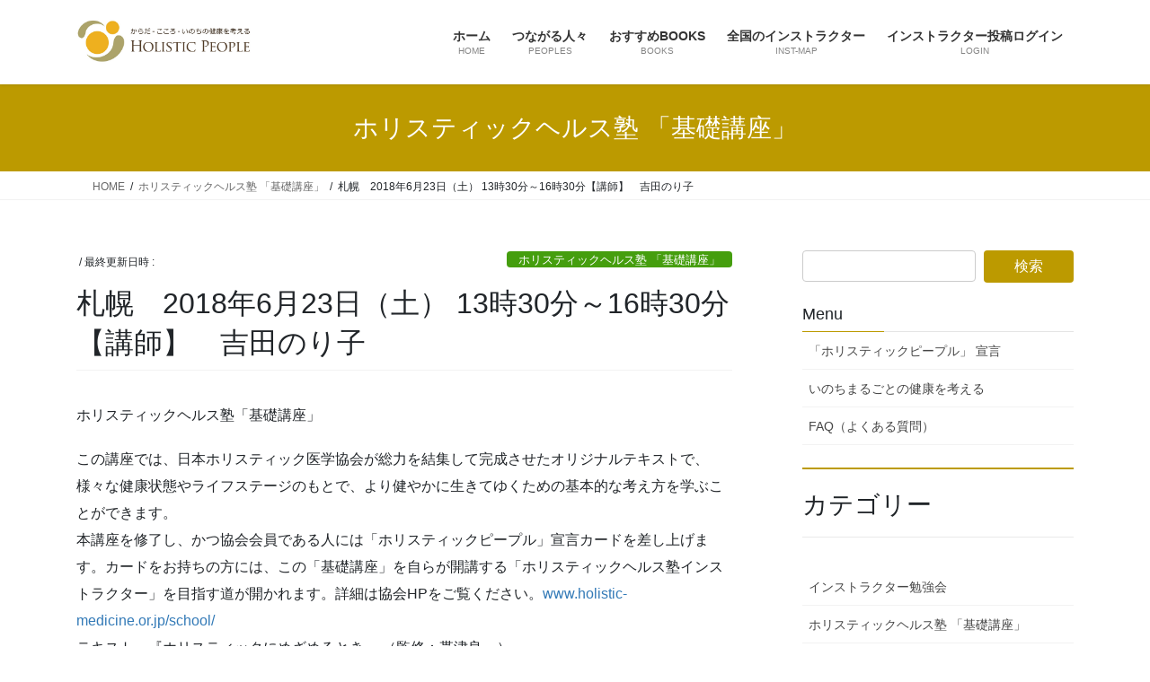

--- FILE ---
content_type: text/html; charset=UTF-8
request_url: https://holisticpeople.jp/%E6%9C%AD%E5%B9%8C%E3%80%802018%E5%B9%B46%E6%9C%8823%E6%97%A5%EF%BC%88%E5%9C%9F%EF%BC%89%E3%80%90%E8%AC%9B%E5%B8%AB%E3%80%91%E3%80%80%E5%90%89%E7%94%B0%E3%81%AE%E3%82%8A%E5%AD%90-13%E6%99%8230/
body_size: 60853
content:
<!DOCTYPE html>
<html lang="ja">
<head>
<meta charset="utf-8">
<meta http-equiv="X-UA-Compatible" content="IE=edge">
<meta name="viewport" content="width=device-width, initial-scale=1">
<!-- Google tag (gtag.js) --><script async src="https://www.googletagmanager.com/gtag/js?id=UA-49863653-2"></script><script>window.dataLayer = window.dataLayer || [];function gtag(){dataLayer.push(arguments);}gtag('js', new Date());gtag('config', 'UA-49863653-2');</script>
<title>札幌　2018年6月23日（土） 13時30分～16時30分【講師】　吉田のり子 | ホリスティックピープル</title>
<meta name='robots' content='max-image-preview:large' />
	<style>img:is([sizes="auto" i], [sizes^="auto," i]) { contain-intrinsic-size: 3000px 1500px }</style>
	<link rel="alternate" type="application/rss+xml" title="ホリスティックピープル &raquo; フィード" href="https://holisticpeople.jp/feed/" />
<link rel="alternate" type="application/rss+xml" title="ホリスティックピープル &raquo; コメントフィード" href="https://holisticpeople.jp/comments/feed/" />
<meta name="description" content="ホリスティックヘルス塾「基礎講座」この講座では、日本ホリスティック医学協会が総力を結集して完成させたオリジナルテキストで、様々な健康状態やライフステージのもとで、より健やかに生きてゆくための基本的な考え方を学ぶことができます。本講座を修了し、かつ協会会員である人には「ホリスティックピープル」宣言カードを差し上げます。カードをお持ちの方には、この「基礎講座」を自らが開講する「ホリスティックヘルス塾インストラクター」を目指す道が開かれます。詳細は協会HPをご覧ください" /><script type="text/javascript">
/* <![CDATA[ */
window._wpemojiSettings = {"baseUrl":"https:\/\/s.w.org\/images\/core\/emoji\/16.0.1\/72x72\/","ext":".png","svgUrl":"https:\/\/s.w.org\/images\/core\/emoji\/16.0.1\/svg\/","svgExt":".svg","source":{"concatemoji":"https:\/\/holisticpeople.jp\/wp-includes\/js\/wp-emoji-release.min.js?ver=fd05d965ed88c3bff45531fb9609933e"}};
/*! This file is auto-generated */
!function(s,n){var o,i,e;function c(e){try{var t={supportTests:e,timestamp:(new Date).valueOf()};sessionStorage.setItem(o,JSON.stringify(t))}catch(e){}}function p(e,t,n){e.clearRect(0,0,e.canvas.width,e.canvas.height),e.fillText(t,0,0);var t=new Uint32Array(e.getImageData(0,0,e.canvas.width,e.canvas.height).data),a=(e.clearRect(0,0,e.canvas.width,e.canvas.height),e.fillText(n,0,0),new Uint32Array(e.getImageData(0,0,e.canvas.width,e.canvas.height).data));return t.every(function(e,t){return e===a[t]})}function u(e,t){e.clearRect(0,0,e.canvas.width,e.canvas.height),e.fillText(t,0,0);for(var n=e.getImageData(16,16,1,1),a=0;a<n.data.length;a++)if(0!==n.data[a])return!1;return!0}function f(e,t,n,a){switch(t){case"flag":return n(e,"\ud83c\udff3\ufe0f\u200d\u26a7\ufe0f","\ud83c\udff3\ufe0f\u200b\u26a7\ufe0f")?!1:!n(e,"\ud83c\udde8\ud83c\uddf6","\ud83c\udde8\u200b\ud83c\uddf6")&&!n(e,"\ud83c\udff4\udb40\udc67\udb40\udc62\udb40\udc65\udb40\udc6e\udb40\udc67\udb40\udc7f","\ud83c\udff4\u200b\udb40\udc67\u200b\udb40\udc62\u200b\udb40\udc65\u200b\udb40\udc6e\u200b\udb40\udc67\u200b\udb40\udc7f");case"emoji":return!a(e,"\ud83e\udedf")}return!1}function g(e,t,n,a){var r="undefined"!=typeof WorkerGlobalScope&&self instanceof WorkerGlobalScope?new OffscreenCanvas(300,150):s.createElement("canvas"),o=r.getContext("2d",{willReadFrequently:!0}),i=(o.textBaseline="top",o.font="600 32px Arial",{});return e.forEach(function(e){i[e]=t(o,e,n,a)}),i}function t(e){var t=s.createElement("script");t.src=e,t.defer=!0,s.head.appendChild(t)}"undefined"!=typeof Promise&&(o="wpEmojiSettingsSupports",i=["flag","emoji"],n.supports={everything:!0,everythingExceptFlag:!0},e=new Promise(function(e){s.addEventListener("DOMContentLoaded",e,{once:!0})}),new Promise(function(t){var n=function(){try{var e=JSON.parse(sessionStorage.getItem(o));if("object"==typeof e&&"number"==typeof e.timestamp&&(new Date).valueOf()<e.timestamp+604800&&"object"==typeof e.supportTests)return e.supportTests}catch(e){}return null}();if(!n){if("undefined"!=typeof Worker&&"undefined"!=typeof OffscreenCanvas&&"undefined"!=typeof URL&&URL.createObjectURL&&"undefined"!=typeof Blob)try{var e="postMessage("+g.toString()+"("+[JSON.stringify(i),f.toString(),p.toString(),u.toString()].join(",")+"));",a=new Blob([e],{type:"text/javascript"}),r=new Worker(URL.createObjectURL(a),{name:"wpTestEmojiSupports"});return void(r.onmessage=function(e){c(n=e.data),r.terminate(),t(n)})}catch(e){}c(n=g(i,f,p,u))}t(n)}).then(function(e){for(var t in e)n.supports[t]=e[t],n.supports.everything=n.supports.everything&&n.supports[t],"flag"!==t&&(n.supports.everythingExceptFlag=n.supports.everythingExceptFlag&&n.supports[t]);n.supports.everythingExceptFlag=n.supports.everythingExceptFlag&&!n.supports.flag,n.DOMReady=!1,n.readyCallback=function(){n.DOMReady=!0}}).then(function(){return e}).then(function(){var e;n.supports.everything||(n.readyCallback(),(e=n.source||{}).concatemoji?t(e.concatemoji):e.wpemoji&&e.twemoji&&(t(e.twemoji),t(e.wpemoji)))}))}((window,document),window._wpemojiSettings);
/* ]]> */
</script>
<link rel='stylesheet' id='vkExUnit_common_style-css' href='https://holisticpeople.jp/wp-content/plugins/vk-all-in-one-expansion-unit/assets/css/vkExUnit_style.css?ver=9.113.0.1' type='text/css' media='all' />
<style id='vkExUnit_common_style-inline-css' type='text/css'>
:root {--ver_page_top_button_url:url(https://holisticpeople.jp/wp-content/plugins/vk-all-in-one-expansion-unit/assets/images/to-top-btn-icon.svg);}@font-face {font-weight: normal;font-style: normal;font-family: "vk_sns";src: url("https://holisticpeople.jp/wp-content/plugins/vk-all-in-one-expansion-unit/inc/sns/icons/fonts/vk_sns.eot?-bq20cj");src: url("https://holisticpeople.jp/wp-content/plugins/vk-all-in-one-expansion-unit/inc/sns/icons/fonts/vk_sns.eot?#iefix-bq20cj") format("embedded-opentype"),url("https://holisticpeople.jp/wp-content/plugins/vk-all-in-one-expansion-unit/inc/sns/icons/fonts/vk_sns.woff?-bq20cj") format("woff"),url("https://holisticpeople.jp/wp-content/plugins/vk-all-in-one-expansion-unit/inc/sns/icons/fonts/vk_sns.ttf?-bq20cj") format("truetype"),url("https://holisticpeople.jp/wp-content/plugins/vk-all-in-one-expansion-unit/inc/sns/icons/fonts/vk_sns.svg?-bq20cj#vk_sns") format("svg");}
.veu_promotion-alert__content--text {border: 1px solid rgba(0,0,0,0.125);padding: 0.5em 1em;border-radius: var(--vk-size-radius);margin-bottom: var(--vk-margin-block-bottom);font-size: 0.875rem;}/* Alert Content部分に段落タグを入れた場合に最後の段落の余白を0にする */.veu_promotion-alert__content--text p:last-of-type{margin-bottom:0;margin-top: 0;}
</style>
<style id='wp-emoji-styles-inline-css' type='text/css'>

	img.wp-smiley, img.emoji {
		display: inline !important;
		border: none !important;
		box-shadow: none !important;
		height: 1em !important;
		width: 1em !important;
		margin: 0 0.07em !important;
		vertical-align: -0.1em !important;
		background: none !important;
		padding: 0 !important;
	}
</style>
<link rel='stylesheet' id='wp-block-library-css' href='https://holisticpeople.jp/wp-includes/css/dist/block-library/style.min.css?ver=fd05d965ed88c3bff45531fb9609933e' type='text/css' media='all' />
<style id='wp-block-library-inline-css' type='text/css'>
.vk-cols--reverse{flex-direction:row-reverse}.vk-cols--hasbtn{margin-bottom:0}.vk-cols--hasbtn>.row>.vk_gridColumn_item,.vk-cols--hasbtn>.wp-block-column{position:relative;padding-bottom:3em}.vk-cols--hasbtn>.row>.vk_gridColumn_item>.wp-block-buttons,.vk-cols--hasbtn>.row>.vk_gridColumn_item>.vk_button,.vk-cols--hasbtn>.wp-block-column>.wp-block-buttons,.vk-cols--hasbtn>.wp-block-column>.vk_button{position:absolute;bottom:0;width:100%}.vk-cols--fit.wp-block-columns{gap:0}.vk-cols--fit.wp-block-columns,.vk-cols--fit.wp-block-columns:not(.is-not-stacked-on-mobile){margin-top:0;margin-bottom:0;justify-content:space-between}.vk-cols--fit.wp-block-columns>.wp-block-column *:last-child,.vk-cols--fit.wp-block-columns:not(.is-not-stacked-on-mobile)>.wp-block-column *:last-child{margin-bottom:0}.vk-cols--fit.wp-block-columns>.wp-block-column>.wp-block-cover,.vk-cols--fit.wp-block-columns:not(.is-not-stacked-on-mobile)>.wp-block-column>.wp-block-cover{margin-top:0}.vk-cols--fit.wp-block-columns.has-background,.vk-cols--fit.wp-block-columns:not(.is-not-stacked-on-mobile).has-background{padding:0}@media(max-width: 599px){.vk-cols--fit.wp-block-columns:not(.has-background)>.wp-block-column:not(.has-background),.vk-cols--fit.wp-block-columns:not(.is-not-stacked-on-mobile):not(.has-background)>.wp-block-column:not(.has-background){padding-left:0 !important;padding-right:0 !important}}@media(min-width: 782px){.vk-cols--fit.wp-block-columns .block-editor-block-list__block.wp-block-column:not(:first-child),.vk-cols--fit.wp-block-columns>.wp-block-column:not(:first-child),.vk-cols--fit.wp-block-columns:not(.is-not-stacked-on-mobile) .block-editor-block-list__block.wp-block-column:not(:first-child),.vk-cols--fit.wp-block-columns:not(.is-not-stacked-on-mobile)>.wp-block-column:not(:first-child){margin-left:0}}@media(min-width: 600px)and (max-width: 781px){.vk-cols--fit.wp-block-columns .wp-block-column:nth-child(2n),.vk-cols--fit.wp-block-columns:not(.is-not-stacked-on-mobile) .wp-block-column:nth-child(2n){margin-left:0}.vk-cols--fit.wp-block-columns .wp-block-column:not(:only-child),.vk-cols--fit.wp-block-columns:not(.is-not-stacked-on-mobile) .wp-block-column:not(:only-child){flex-basis:50% !important}}.vk-cols--fit--gap1.wp-block-columns{gap:1px}@media(min-width: 600px)and (max-width: 781px){.vk-cols--fit--gap1.wp-block-columns .wp-block-column:not(:only-child){flex-basis:calc(50% - 1px) !important}}.vk-cols--fit.vk-cols--grid>.block-editor-block-list__block,.vk-cols--fit.vk-cols--grid>.wp-block-column,.vk-cols--fit.vk-cols--grid:not(.is-not-stacked-on-mobile)>.block-editor-block-list__block,.vk-cols--fit.vk-cols--grid:not(.is-not-stacked-on-mobile)>.wp-block-column{flex-basis:50%;box-sizing:border-box}@media(max-width: 599px){.vk-cols--fit.vk-cols--grid.vk-cols--grid--alignfull>.wp-block-column:nth-child(2)>.wp-block-cover,.vk-cols--fit.vk-cols--grid.vk-cols--grid--alignfull>.wp-block-column:nth-child(2)>.vk_outer,.vk-cols--fit.vk-cols--grid:not(.is-not-stacked-on-mobile).vk-cols--grid--alignfull>.wp-block-column:nth-child(2)>.wp-block-cover,.vk-cols--fit.vk-cols--grid:not(.is-not-stacked-on-mobile).vk-cols--grid--alignfull>.wp-block-column:nth-child(2)>.vk_outer{width:100vw;margin-right:calc((100% - 100vw)/2);margin-left:calc((100% - 100vw)/2)}}@media(min-width: 600px){.vk-cols--fit.vk-cols--grid.vk-cols--grid--alignfull>.wp-block-column:nth-child(2)>.wp-block-cover,.vk-cols--fit.vk-cols--grid.vk-cols--grid--alignfull>.wp-block-column:nth-child(2)>.vk_outer,.vk-cols--fit.vk-cols--grid:not(.is-not-stacked-on-mobile).vk-cols--grid--alignfull>.wp-block-column:nth-child(2)>.wp-block-cover,.vk-cols--fit.vk-cols--grid:not(.is-not-stacked-on-mobile).vk-cols--grid--alignfull>.wp-block-column:nth-child(2)>.vk_outer{margin-right:calc(100% - 50vw);width:50vw}}@media(min-width: 600px){.vk-cols--fit.vk-cols--grid.vk-cols--grid--alignfull.vk-cols--reverse>.wp-block-column,.vk-cols--fit.vk-cols--grid:not(.is-not-stacked-on-mobile).vk-cols--grid--alignfull.vk-cols--reverse>.wp-block-column{margin-left:0;margin-right:0}.vk-cols--fit.vk-cols--grid.vk-cols--grid--alignfull.vk-cols--reverse>.wp-block-column:nth-child(2)>.wp-block-cover,.vk-cols--fit.vk-cols--grid.vk-cols--grid--alignfull.vk-cols--reverse>.wp-block-column:nth-child(2)>.vk_outer,.vk-cols--fit.vk-cols--grid:not(.is-not-stacked-on-mobile).vk-cols--grid--alignfull.vk-cols--reverse>.wp-block-column:nth-child(2)>.wp-block-cover,.vk-cols--fit.vk-cols--grid:not(.is-not-stacked-on-mobile).vk-cols--grid--alignfull.vk-cols--reverse>.wp-block-column:nth-child(2)>.vk_outer{margin-left:calc(100% - 50vw)}}.vk-cols--menu h2,.vk-cols--menu h3,.vk-cols--menu h4,.vk-cols--menu h5{margin-bottom:.2em;text-shadow:#000 0 0 10px}.vk-cols--menu h2:first-child,.vk-cols--menu h3:first-child,.vk-cols--menu h4:first-child,.vk-cols--menu h5:first-child{margin-top:0}.vk-cols--menu p{margin-bottom:1rem;text-shadow:#000 0 0 10px}.vk-cols--menu .wp-block-cover__inner-container:last-child{margin-bottom:0}.vk-cols--fitbnrs .wp-block-column .wp-block-cover:hover img{filter:unset}.vk-cols--fitbnrs .wp-block-column .wp-block-cover:hover{background-color:unset}.vk-cols--fitbnrs .wp-block-column .wp-block-cover:hover .wp-block-cover__image-background{filter:unset !important}.vk-cols--fitbnrs .wp-block-cover .wp-block-cover__inner-container{position:absolute;height:100%;width:100%}.vk-cols--fitbnrs .vk_button{height:100%;margin:0}.vk-cols--fitbnrs .vk_button .vk_button_btn,.vk-cols--fitbnrs .vk_button .btn{height:100%;width:100%;border:none;box-shadow:none;background-color:unset !important;transition:unset}.vk-cols--fitbnrs .vk_button .vk_button_btn:hover,.vk-cols--fitbnrs .vk_button .btn:hover{transition:unset}.vk-cols--fitbnrs .vk_button .vk_button_btn:after,.vk-cols--fitbnrs .vk_button .btn:after{border:none}.vk-cols--fitbnrs .vk_button .vk_button_link_txt{width:100%;position:absolute;top:50%;left:50%;transform:translateY(-50%) translateX(-50%);font-size:2rem;text-shadow:#000 0 0 10px}.vk-cols--fitbnrs .vk_button .vk_button_link_subCaption{width:100%;position:absolute;top:calc(50% + 2.2em);left:50%;transform:translateY(-50%) translateX(-50%);text-shadow:#000 0 0 10px}@media(min-width: 992px){.vk-cols--media.wp-block-columns{gap:3rem}}.vk-fit-map figure{margin-bottom:0}.vk-fit-map iframe{position:relative;margin-bottom:0;display:block;max-height:400px;width:100vw}.vk-fit-map:is(.alignfull,.alignwide) div{max-width:100%}.vk-table--th--width25 :where(tr>*:first-child){width:25%}.vk-table--th--width30 :where(tr>*:first-child){width:30%}.vk-table--th--width35 :where(tr>*:first-child){width:35%}.vk-table--th--width40 :where(tr>*:first-child){width:40%}.vk-table--th--bg-bright :where(tr>*:first-child){background-color:var(--wp--preset--color--bg-secondary, rgba(0, 0, 0, 0.05))}@media(max-width: 599px){.vk-table--mobile-block :is(th,td){width:100%;display:block}.vk-table--mobile-block.wp-block-table table :is(th,td){border-top:none}}.vk-table--width--th25 :where(tr>*:first-child){width:25%}.vk-table--width--th30 :where(tr>*:first-child){width:30%}.vk-table--width--th35 :where(tr>*:first-child){width:35%}.vk-table--width--th40 :where(tr>*:first-child){width:40%}.no-margin{margin:0}@media(max-width: 599px){.wp-block-image.vk-aligncenter--mobile>.alignright{float:none;margin-left:auto;margin-right:auto}.vk-no-padding-horizontal--mobile{padding-left:0 !important;padding-right:0 !important}}
/* VK Color Palettes */
</style>
<style id='classic-theme-styles-inline-css' type='text/css'>
/*! This file is auto-generated */
.wp-block-button__link{color:#fff;background-color:#32373c;border-radius:9999px;box-shadow:none;text-decoration:none;padding:calc(.667em + 2px) calc(1.333em + 2px);font-size:1.125em}.wp-block-file__button{background:#32373c;color:#fff;text-decoration:none}
</style>
<link rel='stylesheet' id='gutenberg-pdfjs-style-css' href='https://holisticpeople.jp/wp-content/plugins/pdfjs-viewer-shortcode/inc/../blocks/build/style-index.css?ver=1767572236' type='text/css' media='all' />
<style id='global-styles-inline-css' type='text/css'>
:root{--wp--preset--aspect-ratio--square: 1;--wp--preset--aspect-ratio--4-3: 4/3;--wp--preset--aspect-ratio--3-4: 3/4;--wp--preset--aspect-ratio--3-2: 3/2;--wp--preset--aspect-ratio--2-3: 2/3;--wp--preset--aspect-ratio--16-9: 16/9;--wp--preset--aspect-ratio--9-16: 9/16;--wp--preset--color--black: #000000;--wp--preset--color--cyan-bluish-gray: #abb8c3;--wp--preset--color--white: #ffffff;--wp--preset--color--pale-pink: #f78da7;--wp--preset--color--vivid-red: #cf2e2e;--wp--preset--color--luminous-vivid-orange: #ff6900;--wp--preset--color--luminous-vivid-amber: #fcb900;--wp--preset--color--light-green-cyan: #7bdcb5;--wp--preset--color--vivid-green-cyan: #00d084;--wp--preset--color--pale-cyan-blue: #8ed1fc;--wp--preset--color--vivid-cyan-blue: #0693e3;--wp--preset--color--vivid-purple: #9b51e0;--wp--preset--gradient--vivid-cyan-blue-to-vivid-purple: linear-gradient(135deg,rgba(6,147,227,1) 0%,rgb(155,81,224) 100%);--wp--preset--gradient--light-green-cyan-to-vivid-green-cyan: linear-gradient(135deg,rgb(122,220,180) 0%,rgb(0,208,130) 100%);--wp--preset--gradient--luminous-vivid-amber-to-luminous-vivid-orange: linear-gradient(135deg,rgba(252,185,0,1) 0%,rgba(255,105,0,1) 100%);--wp--preset--gradient--luminous-vivid-orange-to-vivid-red: linear-gradient(135deg,rgba(255,105,0,1) 0%,rgb(207,46,46) 100%);--wp--preset--gradient--very-light-gray-to-cyan-bluish-gray: linear-gradient(135deg,rgb(238,238,238) 0%,rgb(169,184,195) 100%);--wp--preset--gradient--cool-to-warm-spectrum: linear-gradient(135deg,rgb(74,234,220) 0%,rgb(151,120,209) 20%,rgb(207,42,186) 40%,rgb(238,44,130) 60%,rgb(251,105,98) 80%,rgb(254,248,76) 100%);--wp--preset--gradient--blush-light-purple: linear-gradient(135deg,rgb(255,206,236) 0%,rgb(152,150,240) 100%);--wp--preset--gradient--blush-bordeaux: linear-gradient(135deg,rgb(254,205,165) 0%,rgb(254,45,45) 50%,rgb(107,0,62) 100%);--wp--preset--gradient--luminous-dusk: linear-gradient(135deg,rgb(255,203,112) 0%,rgb(199,81,192) 50%,rgb(65,88,208) 100%);--wp--preset--gradient--pale-ocean: linear-gradient(135deg,rgb(255,245,203) 0%,rgb(182,227,212) 50%,rgb(51,167,181) 100%);--wp--preset--gradient--electric-grass: linear-gradient(135deg,rgb(202,248,128) 0%,rgb(113,206,126) 100%);--wp--preset--gradient--midnight: linear-gradient(135deg,rgb(2,3,129) 0%,rgb(40,116,252) 100%);--wp--preset--font-size--small: 13px;--wp--preset--font-size--medium: 20px;--wp--preset--font-size--large: 36px;--wp--preset--font-size--x-large: 42px;--wp--preset--spacing--20: 0.44rem;--wp--preset--spacing--30: 0.67rem;--wp--preset--spacing--40: 1rem;--wp--preset--spacing--50: 1.5rem;--wp--preset--spacing--60: 2.25rem;--wp--preset--spacing--70: 3.38rem;--wp--preset--spacing--80: 5.06rem;--wp--preset--shadow--natural: 6px 6px 9px rgba(0, 0, 0, 0.2);--wp--preset--shadow--deep: 12px 12px 50px rgba(0, 0, 0, 0.4);--wp--preset--shadow--sharp: 6px 6px 0px rgba(0, 0, 0, 0.2);--wp--preset--shadow--outlined: 6px 6px 0px -3px rgba(255, 255, 255, 1), 6px 6px rgba(0, 0, 0, 1);--wp--preset--shadow--crisp: 6px 6px 0px rgba(0, 0, 0, 1);}:where(.is-layout-flex){gap: 0.5em;}:where(.is-layout-grid){gap: 0.5em;}body .is-layout-flex{display: flex;}.is-layout-flex{flex-wrap: wrap;align-items: center;}.is-layout-flex > :is(*, div){margin: 0;}body .is-layout-grid{display: grid;}.is-layout-grid > :is(*, div){margin: 0;}:where(.wp-block-columns.is-layout-flex){gap: 2em;}:where(.wp-block-columns.is-layout-grid){gap: 2em;}:where(.wp-block-post-template.is-layout-flex){gap: 1.25em;}:where(.wp-block-post-template.is-layout-grid){gap: 1.25em;}.has-black-color{color: var(--wp--preset--color--black) !important;}.has-cyan-bluish-gray-color{color: var(--wp--preset--color--cyan-bluish-gray) !important;}.has-white-color{color: var(--wp--preset--color--white) !important;}.has-pale-pink-color{color: var(--wp--preset--color--pale-pink) !important;}.has-vivid-red-color{color: var(--wp--preset--color--vivid-red) !important;}.has-luminous-vivid-orange-color{color: var(--wp--preset--color--luminous-vivid-orange) !important;}.has-luminous-vivid-amber-color{color: var(--wp--preset--color--luminous-vivid-amber) !important;}.has-light-green-cyan-color{color: var(--wp--preset--color--light-green-cyan) !important;}.has-vivid-green-cyan-color{color: var(--wp--preset--color--vivid-green-cyan) !important;}.has-pale-cyan-blue-color{color: var(--wp--preset--color--pale-cyan-blue) !important;}.has-vivid-cyan-blue-color{color: var(--wp--preset--color--vivid-cyan-blue) !important;}.has-vivid-purple-color{color: var(--wp--preset--color--vivid-purple) !important;}.has-black-background-color{background-color: var(--wp--preset--color--black) !important;}.has-cyan-bluish-gray-background-color{background-color: var(--wp--preset--color--cyan-bluish-gray) !important;}.has-white-background-color{background-color: var(--wp--preset--color--white) !important;}.has-pale-pink-background-color{background-color: var(--wp--preset--color--pale-pink) !important;}.has-vivid-red-background-color{background-color: var(--wp--preset--color--vivid-red) !important;}.has-luminous-vivid-orange-background-color{background-color: var(--wp--preset--color--luminous-vivid-orange) !important;}.has-luminous-vivid-amber-background-color{background-color: var(--wp--preset--color--luminous-vivid-amber) !important;}.has-light-green-cyan-background-color{background-color: var(--wp--preset--color--light-green-cyan) !important;}.has-vivid-green-cyan-background-color{background-color: var(--wp--preset--color--vivid-green-cyan) !important;}.has-pale-cyan-blue-background-color{background-color: var(--wp--preset--color--pale-cyan-blue) !important;}.has-vivid-cyan-blue-background-color{background-color: var(--wp--preset--color--vivid-cyan-blue) !important;}.has-vivid-purple-background-color{background-color: var(--wp--preset--color--vivid-purple) !important;}.has-black-border-color{border-color: var(--wp--preset--color--black) !important;}.has-cyan-bluish-gray-border-color{border-color: var(--wp--preset--color--cyan-bluish-gray) !important;}.has-white-border-color{border-color: var(--wp--preset--color--white) !important;}.has-pale-pink-border-color{border-color: var(--wp--preset--color--pale-pink) !important;}.has-vivid-red-border-color{border-color: var(--wp--preset--color--vivid-red) !important;}.has-luminous-vivid-orange-border-color{border-color: var(--wp--preset--color--luminous-vivid-orange) !important;}.has-luminous-vivid-amber-border-color{border-color: var(--wp--preset--color--luminous-vivid-amber) !important;}.has-light-green-cyan-border-color{border-color: var(--wp--preset--color--light-green-cyan) !important;}.has-vivid-green-cyan-border-color{border-color: var(--wp--preset--color--vivid-green-cyan) !important;}.has-pale-cyan-blue-border-color{border-color: var(--wp--preset--color--pale-cyan-blue) !important;}.has-vivid-cyan-blue-border-color{border-color: var(--wp--preset--color--vivid-cyan-blue) !important;}.has-vivid-purple-border-color{border-color: var(--wp--preset--color--vivid-purple) !important;}.has-vivid-cyan-blue-to-vivid-purple-gradient-background{background: var(--wp--preset--gradient--vivid-cyan-blue-to-vivid-purple) !important;}.has-light-green-cyan-to-vivid-green-cyan-gradient-background{background: var(--wp--preset--gradient--light-green-cyan-to-vivid-green-cyan) !important;}.has-luminous-vivid-amber-to-luminous-vivid-orange-gradient-background{background: var(--wp--preset--gradient--luminous-vivid-amber-to-luminous-vivid-orange) !important;}.has-luminous-vivid-orange-to-vivid-red-gradient-background{background: var(--wp--preset--gradient--luminous-vivid-orange-to-vivid-red) !important;}.has-very-light-gray-to-cyan-bluish-gray-gradient-background{background: var(--wp--preset--gradient--very-light-gray-to-cyan-bluish-gray) !important;}.has-cool-to-warm-spectrum-gradient-background{background: var(--wp--preset--gradient--cool-to-warm-spectrum) !important;}.has-blush-light-purple-gradient-background{background: var(--wp--preset--gradient--blush-light-purple) !important;}.has-blush-bordeaux-gradient-background{background: var(--wp--preset--gradient--blush-bordeaux) !important;}.has-luminous-dusk-gradient-background{background: var(--wp--preset--gradient--luminous-dusk) !important;}.has-pale-ocean-gradient-background{background: var(--wp--preset--gradient--pale-ocean) !important;}.has-electric-grass-gradient-background{background: var(--wp--preset--gradient--electric-grass) !important;}.has-midnight-gradient-background{background: var(--wp--preset--gradient--midnight) !important;}.has-small-font-size{font-size: var(--wp--preset--font-size--small) !important;}.has-medium-font-size{font-size: var(--wp--preset--font-size--medium) !important;}.has-large-font-size{font-size: var(--wp--preset--font-size--large) !important;}.has-x-large-font-size{font-size: var(--wp--preset--font-size--x-large) !important;}
:where(.wp-block-post-template.is-layout-flex){gap: 1.25em;}:where(.wp-block-post-template.is-layout-grid){gap: 1.25em;}
:where(.wp-block-columns.is-layout-flex){gap: 2em;}:where(.wp-block-columns.is-layout-grid){gap: 2em;}
:root :where(.wp-block-pullquote){font-size: 1.5em;line-height: 1.6;}
</style>
<link rel='stylesheet' id='dashicons-css' href='https://holisticpeople.jp/wp-includes/css/dashicons.min.css?ver=fd05d965ed88c3bff45531fb9609933e' type='text/css' media='all' />
<link rel='stylesheet' id='thickbox-css' href='https://holisticpeople.jp/wp-includes/js/thickbox/thickbox.css?ver=fd05d965ed88c3bff45531fb9609933e' type='text/css' media='all' />
<link rel='stylesheet' id='formzu_plugin_client-css' href='https://holisticpeople.jp/wp-content/plugins/formzu-wp/css/formzu_plugin_client.css?ver=1759582182' type='text/css' media='all' />
<link rel='stylesheet' id='vk-swiper-style-css' href='https://holisticpeople.jp/wp-content/plugins/vk-blocks/vendor/vektor-inc/vk-swiper/src/assets/css/swiper-bundle.min.css?ver=11.0.2' type='text/css' media='all' />
<link rel='stylesheet' id='bootstrap-4-style-css' href='https://holisticpeople.jp/wp-content/themes/lightning/_g2/library/bootstrap-4/css/bootstrap.min.css?ver=4.5.0' type='text/css' media='all' />
<link rel='stylesheet' id='lightning-common-style-css' href='https://holisticpeople.jp/wp-content/themes/lightning/_g2/assets/css/common.css?ver=15.33.0' type='text/css' media='all' />
<style id='lightning-common-style-inline-css' type='text/css'>
/* vk-mobile-nav */:root {--vk-mobile-nav-menu-btn-bg-src: url("https://holisticpeople.jp/wp-content/themes/lightning/_g2/inc/vk-mobile-nav/package/images/vk-menu-btn-black.svg");--vk-mobile-nav-menu-btn-close-bg-src: url("https://holisticpeople.jp/wp-content/themes/lightning/_g2/inc/vk-mobile-nav/package/images/vk-menu-close-black.svg");--vk-menu-acc-icon-open-black-bg-src: url("https://holisticpeople.jp/wp-content/themes/lightning/_g2/inc/vk-mobile-nav/package/images/vk-menu-acc-icon-open-black.svg");--vk-menu-acc-icon-open-white-bg-src: url("https://holisticpeople.jp/wp-content/themes/lightning/_g2/inc/vk-mobile-nav/package/images/vk-menu-acc-icon-open-white.svg");--vk-menu-acc-icon-close-black-bg-src: url("https://holisticpeople.jp/wp-content/themes/lightning/_g2/inc/vk-mobile-nav/package/images/vk-menu-close-black.svg");--vk-menu-acc-icon-close-white-bg-src: url("https://holisticpeople.jp/wp-content/themes/lightning/_g2/inc/vk-mobile-nav/package/images/vk-menu-close-white.svg");}
</style>
<link rel='stylesheet' id='lightning-design-style-css' href='https://holisticpeople.jp/wp-content/themes/lightning/_g2/design-skin/origin2/css/style.css?ver=15.33.0' type='text/css' media='all' />
<style id='lightning-design-style-inline-css' type='text/css'>
:root {--color-key:#bc9a00;--wp--preset--color--vk-color-primary:#bc9a00;--color-key-dark:#32b54e;}
/* ltg common custom */:root {--vk-menu-acc-btn-border-color:#333;--vk-color-primary:#bc9a00;--vk-color-primary-dark:#32b54e;--vk-color-primary-vivid:#cfa900;--color-key:#bc9a00;--wp--preset--color--vk-color-primary:#bc9a00;--color-key-dark:#32b54e;}.veu_color_txt_key { color:#32b54e ; }.veu_color_bg_key { background-color:#32b54e ; }.veu_color_border_key { border-color:#32b54e ; }.btn-default { border-color:#bc9a00;color:#bc9a00;}.btn-default:focus,.btn-default:hover { border-color:#bc9a00;background-color: #bc9a00; }.wp-block-search__button,.btn-primary { background-color:#bc9a00;border-color:#32b54e; }.wp-block-search__button:focus,.wp-block-search__button:hover,.btn-primary:not(:disabled):not(.disabled):active,.btn-primary:focus,.btn-primary:hover { background-color:#32b54e;border-color:#bc9a00; }.btn-outline-primary { color : #bc9a00 ; border-color:#bc9a00; }.btn-outline-primary:not(:disabled):not(.disabled):active,.btn-outline-primary:focus,.btn-outline-primary:hover { color : #fff; background-color:#bc9a00;border-color:#32b54e; }a { color:#337ab7; }
.tagcloud a:before { font-family: "Font Awesome 7 Free";content: "\f02b";font-weight: bold; }
.media .media-body .media-heading a:hover { color:#bc9a00; }@media (min-width: 768px){.gMenu > li:before,.gMenu > li.menu-item-has-children::after { border-bottom-color:#32b54e }.gMenu li li { background-color:#32b54e }.gMenu li li a:hover { background-color:#bc9a00; }} /* @media (min-width: 768px) */.page-header { background-color:#bc9a00; }h2,.mainSection-title { border-top-color:#bc9a00; }h3:after,.subSection-title:after { border-bottom-color:#bc9a00; }ul.page-numbers li span.page-numbers.current,.page-link dl .post-page-numbers.current { background-color:#bc9a00; }.pager li > a { border-color:#bc9a00;color:#bc9a00;}.pager li > a:hover { background-color:#bc9a00;color:#fff;}.siteFooter { border-top-color:#bc9a00; }dt { border-left-color:#bc9a00; }:root {--g_nav_main_acc_icon_open_url:url(https://holisticpeople.jp/wp-content/themes/lightning/_g2/inc/vk-mobile-nav/package/images/vk-menu-acc-icon-open-black.svg);--g_nav_main_acc_icon_close_url: url(https://holisticpeople.jp/wp-content/themes/lightning/_g2/inc/vk-mobile-nav/package/images/vk-menu-close-black.svg);--g_nav_sub_acc_icon_open_url: url(https://holisticpeople.jp/wp-content/themes/lightning/_g2/inc/vk-mobile-nav/package/images/vk-menu-acc-icon-open-white.svg);--g_nav_sub_acc_icon_close_url: url(https://holisticpeople.jp/wp-content/themes/lightning/_g2/inc/vk-mobile-nav/package/images/vk-menu-close-white.svg);}
</style>
<link rel='stylesheet' id='veu-cta-css' href='https://holisticpeople.jp/wp-content/plugins/vk-all-in-one-expansion-unit/inc/call-to-action/package/assets/css/style.css?ver=9.113.0.1' type='text/css' media='all' />
<link rel='stylesheet' id='vk-blocks-build-css-css' href='https://holisticpeople.jp/wp-content/plugins/vk-blocks/build/block-build.css?ver=1.115.2.1' type='text/css' media='all' />
<style id='vk-blocks-build-css-inline-css' type='text/css'>

	:root {
		--vk_image-mask-circle: url(https://holisticpeople.jp/wp-content/plugins/vk-blocks/inc/vk-blocks/images/circle.svg);
		--vk_image-mask-wave01: url(https://holisticpeople.jp/wp-content/plugins/vk-blocks/inc/vk-blocks/images/wave01.svg);
		--vk_image-mask-wave02: url(https://holisticpeople.jp/wp-content/plugins/vk-blocks/inc/vk-blocks/images/wave02.svg);
		--vk_image-mask-wave03: url(https://holisticpeople.jp/wp-content/plugins/vk-blocks/inc/vk-blocks/images/wave03.svg);
		--vk_image-mask-wave04: url(https://holisticpeople.jp/wp-content/plugins/vk-blocks/inc/vk-blocks/images/wave04.svg);
	}
	

	:root {

		--vk-balloon-border-width:1px;

		--vk-balloon-speech-offset:-12px;
	}
	

	:root {
		--vk_flow-arrow: url(https://holisticpeople.jp/wp-content/plugins/vk-blocks/inc/vk-blocks/images/arrow_bottom.svg);
	}
	
</style>
<link rel='stylesheet' id='lightning-theme-style-css' href='https://holisticpeople.jp/wp-content/themes/lightning_child_sample/style.css?ver=15.33.0' type='text/css' media='all' />
<link rel='stylesheet' id='vk-font-awesome-css' href='https://holisticpeople.jp/wp-content/themes/lightning/vendor/vektor-inc/font-awesome-versions/src/font-awesome/css/all.min.css?ver=7.1.0' type='text/css' media='all' />
<link rel='stylesheet' id='wp-add-custom-css-css' href='https://holisticpeople.jp?display_custom_css=css&#038;ver=6.8.3' type='text/css' media='all' />
<script type="text/javascript" src="https://holisticpeople.jp/wp-includes/js/jquery/jquery.min.js?ver=3.7.1" id="jquery-core-js"></script>
<script type="text/javascript" src="https://holisticpeople.jp/wp-includes/js/jquery/jquery-migrate.min.js?ver=3.4.1" id="jquery-migrate-js"></script>
<script type="text/javascript" id="3d-flip-book-client-locale-loader-js-extra">
/* <![CDATA[ */
var FB3D_CLIENT_LOCALE = {"ajaxurl":"https:\/\/holisticpeople.jp\/wp-admin\/admin-ajax.php","dictionary":{"Table of contents":"Table of contents","Close":"Close","Bookmarks":"Bookmarks","Thumbnails":"Thumbnails","Search":"Search","Share":"Share","Facebook":"Facebook","Twitter":"Twitter","Email":"Email","Play":"Play","Previous page":"Previous page","Next page":"Next page","Zoom in":"Zoom in","Zoom out":"Zoom out","Fit view":"Fit view","Auto play":"Auto play","Full screen":"Full screen","More":"More","Smart pan":"Smart pan","Single page":"Single page","Sounds":"Sounds","Stats":"Stats","Print":"Print","Download":"Download","Goto first page":"Goto first page","Goto last page":"Goto last page"},"images":"https:\/\/holisticpeople.jp\/wp-content\/plugins\/interactive-3d-flipbook-powered-physics-engine\/assets\/images\/","jsData":{"urls":[],"posts":{"ids_mis":[],"ids":[]},"pages":[],"firstPages":[],"bookCtrlProps":[],"bookTemplates":[]},"key":"3d-flip-book","pdfJS":{"pdfJsLib":"https:\/\/holisticpeople.jp\/wp-content\/plugins\/interactive-3d-flipbook-powered-physics-engine\/assets\/js\/pdf.min.js?ver=4.3.136","pdfJsWorker":"https:\/\/holisticpeople.jp\/wp-content\/plugins\/interactive-3d-flipbook-powered-physics-engine\/assets\/js\/pdf.worker.js?ver=4.3.136","stablePdfJsLib":"https:\/\/holisticpeople.jp\/wp-content\/plugins\/interactive-3d-flipbook-powered-physics-engine\/assets\/js\/stable\/pdf.min.js?ver=2.5.207","stablePdfJsWorker":"https:\/\/holisticpeople.jp\/wp-content\/plugins\/interactive-3d-flipbook-powered-physics-engine\/assets\/js\/stable\/pdf.worker.js?ver=2.5.207","pdfJsCMapUrl":"https:\/\/holisticpeople.jp\/wp-content\/plugins\/interactive-3d-flipbook-powered-physics-engine\/assets\/cmaps\/"},"cacheurl":"https:\/\/holisticpeople.jp\/wp-content\/uploads\/3d-flip-book\/cache\/","pluginsurl":"https:\/\/holisticpeople.jp\/wp-content\/plugins\/","pluginurl":"https:\/\/holisticpeople.jp\/wp-content\/plugins\/interactive-3d-flipbook-powered-physics-engine\/","thumbnailSize":{"width":"150","height":"150"},"version":"1.16.17"};
/* ]]> */
</script>
<script type="text/javascript" src="https://holisticpeople.jp/wp-content/plugins/interactive-3d-flipbook-powered-physics-engine/assets/js/client-locale-loader.js?ver=1.16.17" id="3d-flip-book-client-locale-loader-js" async="async" data-wp-strategy="async"></script>
<link rel="https://api.w.org/" href="https://holisticpeople.jp/wp-json/" /><link rel="alternate" title="JSON" type="application/json" href="https://holisticpeople.jp/wp-json/wp/v2/posts/2412" /><link rel="EditURI" type="application/rsd+xml" title="RSD" href="https://holisticpeople.jp/xmlrpc.php?rsd" />
<link rel="canonical" href="https://holisticpeople.jp/%e6%9c%ad%e5%b9%8c%e3%80%802018%e5%b9%b46%e6%9c%8823%e6%97%a5%ef%bc%88%e5%9c%9f%ef%bc%89%e3%80%90%e8%ac%9b%e5%b8%ab%e3%80%91%e3%80%80%e5%90%89%e7%94%b0%e3%81%ae%e3%82%8a%e5%ad%90-13%e6%99%8230/" />
<link rel="alternate" title="oEmbed (JSON)" type="application/json+oembed" href="https://holisticpeople.jp/wp-json/oembed/1.0/embed?url=https%3A%2F%2Fholisticpeople.jp%2F%25e6%259c%25ad%25e5%25b9%258c%25e3%2580%25802018%25e5%25b9%25b46%25e6%259c%258823%25e6%2597%25a5%25ef%25bc%2588%25e5%259c%259f%25ef%25bc%2589%25e3%2580%2590%25e8%25ac%259b%25e5%25b8%25ab%25e3%2580%2591%25e3%2580%2580%25e5%2590%2589%25e7%2594%25b0%25e3%2581%25ae%25e3%2582%258a%25e5%25ad%2590-13%25e6%2599%258230%2F" />
<link rel="alternate" title="oEmbed (XML)" type="text/xml+oembed" href="https://holisticpeople.jp/wp-json/oembed/1.0/embed?url=https%3A%2F%2Fholisticpeople.jp%2F%25e6%259c%25ad%25e5%25b9%258c%25e3%2580%25802018%25e5%25b9%25b46%25e6%259c%258823%25e6%2597%25a5%25ef%25bc%2588%25e5%259c%259f%25ef%25bc%2589%25e3%2580%2590%25e8%25ac%259b%25e5%25b8%25ab%25e3%2580%2591%25e3%2580%2580%25e5%2590%2589%25e7%2594%25b0%25e3%2581%25ae%25e3%2582%258a%25e5%25ad%2590-13%25e6%2599%258230%2F&#038;format=xml" />
<style id="lightning-color-custom-for-plugins" type="text/css">/* ltg theme common */.color_key_bg,.color_key_bg_hover:hover{background-color: #bc9a00;}.color_key_txt,.color_key_txt_hover:hover{color: #bc9a00;}.color_key_border,.color_key_border_hover:hover{border-color: #bc9a00;}.color_key_dark_bg,.color_key_dark_bg_hover:hover{background-color: #32b54e;}.color_key_dark_txt,.color_key_dark_txt_hover:hover{color: #32b54e;}.color_key_dark_border,.color_key_dark_border_hover:hover{border-color: #32b54e;}</style><!-- [ VK All in One Expansion Unit OGP ] -->
<meta property="og:site_name" content="ホリスティックピープル" />
<meta property="og:url" content="https://holisticpeople.jp/%e6%9c%ad%e5%b9%8c%e3%80%802018%e5%b9%b46%e6%9c%8823%e6%97%a5%ef%bc%88%e5%9c%9f%ef%bc%89%e3%80%90%e8%ac%9b%e5%b8%ab%e3%80%91%e3%80%80%e5%90%89%e7%94%b0%e3%81%ae%e3%82%8a%e5%ad%90-13%e6%99%8230/" />
<meta property="og:title" content="札幌　2018年6月23日（土） 13時30分～16時30分【講師】　吉田のり子 | ホリスティックピープル" />
<meta property="og:description" content="ホリスティックヘルス塾「基礎講座」この講座では、日本ホリスティック医学協会が総力を結集して完成させたオリジナルテキストで、様々な健康状態やライフステージのもとで、より健やかに生きてゆくための基本的な考え方を学ぶことができます。本講座を修了し、かつ協会会員である人には「ホリスティックピープル」宣言カードを差し上げます。カードをお持ちの方には、この「基礎講座」を自らが開講する「ホリスティックヘルス塾インストラクター」を目指す道が開かれます。詳細は協会HPをご覧ください" />
<meta property="og:type" content="article" />
<!-- [ / VK All in One Expansion Unit OGP ] -->
<link rel="icon" href="https://holisticpeople.jp/wp-content/uploads/2020/05/cropped-a5beaa59d532a14fdec1409a0ccc6c5a-32x32.png" sizes="32x32" />
<link rel="icon" href="https://holisticpeople.jp/wp-content/uploads/2020/05/cropped-a5beaa59d532a14fdec1409a0ccc6c5a-192x192.png" sizes="192x192" />
<link rel="apple-touch-icon" href="https://holisticpeople.jp/wp-content/uploads/2020/05/cropped-a5beaa59d532a14fdec1409a0ccc6c5a-180x180.png" />
<meta name="msapplication-TileImage" content="https://holisticpeople.jp/wp-content/uploads/2020/05/cropped-a5beaa59d532a14fdec1409a0ccc6c5a-270x270.png" />
		<style type="text/css" id="wp-custom-css">
			/* フッターを非表示 */ 

footer .copySection p:nth-child(2) {
    display:none !important;
    }



/* 前ページ、次ページを非表示 */ 
.postNextPrev {
	display:none;
}



/* アーカイブページの抜粋とLTG コンテンツエリア投稿ウィジェットの抜粋の両方を非表示 */ 


.post .media-body_excerpt {
display:none;
}

.widget_ltg_post .media-body_excerpt {
display:none;
}

.cat-item.cat-item-15{display:none;}

.category_info#ID15 {
  display: block; /* カテゴリnewを非表示 */
}


/* ワンカラムページ本文の幅 */
.single .entry-content .entry-body {
  max-width: 718px; /* お好みの幅に変更してください */
  margin: 0 auto;
}
}		</style>
		<!-- [ VK All in One Expansion Unit Article Structure Data ] --><script type="application/ld+json">{"@context":"https://schema.org/","@type":"Article","headline":"札幌　2018年6月23日（土） 13時30分～16時30分【講師】　吉田のり子","image":"","datePublished":"2018-04-19T18:21:21+09:00","dateModified":"2018-04-19T18:22:05+09:00","author":{"@type":"","name":"吉田のり子","url":"https://holisticpeople.jp/","sameAs":""}}</script><!-- [ / VK All in One Expansion Unit Article Structure Data ] -->
</head>
<body data-rsssl=1 class="wp-singular post-template-default single single-post postid-2412 single-format-standard custom-background wp-theme-lightning wp-child-theme-lightning_child_sample vk-blocks fa_v7_css post-name-%e6%9c%ad%e5%b9%8c%e3%80%802018%e5%b9%b46%e6%9c%8823%e6%97%a5%ef%bc%88%e5%9c%9f%ef%bc%89%e3%80%90%e8%ac%9b%e5%b8%ab%e3%80%91%e3%80%80%e5%90%89%e7%94%b0%e3%81%ae%e3%82%8a%e5%ad%90-13%e6%99%8230 category-health-juku post-type-post sidebar-fix sidebar-fix-priority-top bootstrap4 device-pc">
<a class="skip-link screen-reader-text" href="#main">コンテンツへスキップ</a>
<a class="skip-link screen-reader-text" href="#vk-mobile-nav">ナビゲーションに移動</a>
<header class="siteHeader">
		<div class="container siteHeadContainer">
		<div class="navbar-header">
						<p class="navbar-brand siteHeader_logo">
			<a href="https://holisticpeople.jp/">
				<span><img src="https://holisticpeople.jp/wp-content/uploads/2020/09/newrogo.jpg" alt="ホリスティックピープル" /></span>
			</a>
			</p>
					</div>

					<div id="gMenu_outer" class="gMenu_outer">
				<nav class="menu-%e3%83%a1%e3%82%a4%e3%83%b3%e3%83%a1%e3%83%8b%e3%83%a5%e3%83%bc-container"><ul id="menu-%e3%83%a1%e3%82%a4%e3%83%b3%e3%83%a1%e3%83%8b%e3%83%a5%e3%83%bc" class="menu gMenu vk-menu-acc"><li id="menu-item-27" class="menu-item menu-item-type-custom menu-item-object-custom menu-item-home"><a href="https://holisticpeople.jp"><strong class="gMenu_name">ホーム</strong><span class="gMenu_description">HOME</span></a></li>
<li id="menu-item-582" class="menu-item menu-item-type-post_type menu-item-object-page"><a href="https://holisticpeople.jp/peoples/"><strong class="gMenu_name">つながる人々</strong><span class="gMenu_description">PEOPLES</span></a></li>
<li id="menu-item-328" class="menu-item menu-item-type-post_type menu-item-object-page"><a href="https://holisticpeople.jp/books/"><strong class="gMenu_name">おすすめBOOKS</strong><span class="gMenu_description">BOOKS</span></a></li>
<li id="menu-item-298" class="menu-item menu-item-type-post_type menu-item-object-page"><a href="https://holisticpeople.jp/inst-map/"><strong class="gMenu_name">全国のインストラクター</strong><span class="gMenu_description">INST-MAP</span></a></li>
<li id="menu-item-521" class="menu-item menu-item-type-custom menu-item-object-custom"><a href="https://holisticpeople.jp/wp-admin/"><strong class="gMenu_name">インストラクター投稿ログイン</strong><span class="gMenu_description">LOGIN</span></a></li>
</ul></nav>			</div>
			</div>
	</header>

<div class="section page-header"><div class="container"><div class="row"><div class="col-md-12">
<div class="page-header_pageTitle">
ホリスティックヘルス塾 「基礎講座」</div>
</div></div></div></div><!-- [ /.page-header ] -->


<!-- [ .breadSection ] --><div class="section breadSection"><div class="container"><div class="row"><ol class="breadcrumb" itemscope itemtype="https://schema.org/BreadcrumbList"><li id="panHome" itemprop="itemListElement" itemscope itemtype="http://schema.org/ListItem"><a itemprop="item" href="https://holisticpeople.jp/"><span itemprop="name"><i class="fa fa-home"></i> HOME</span></a><meta itemprop="position" content="1" /></li><li itemprop="itemListElement" itemscope itemtype="http://schema.org/ListItem"><a itemprop="item" href="https://holisticpeople.jp/category/health-juku/"><span itemprop="name">ホリスティックヘルス塾 「基礎講座」</span></a><meta itemprop="position" content="2" /></li><li><span>札幌　2018年6月23日（土） 13時30分～16時30分【講師】　吉田のり子</span><meta itemprop="position" content="3" /></li></ol></div></div></div><!-- [ /.breadSection ] -->

<div class="section siteContent">
<div class="container">
<div class="row">

	<div class="col mainSection mainSection-col-two baseSection vk_posts-mainSection" id="main" role="main">
				<article id="post-2412" class="entry entry-full post-2412 post type-post status-publish format-standard hentry category-health-juku">

	
	
		<header class="entry-header">
			<div class="entry-meta">


<span class="published entry-meta_items"></span>

<span class="entry-meta_items entry-meta_updated">/ 最終更新日時 : <span class="updated"></span></span>


	
	<span class="vcard author entry-meta_items entry-meta_items_author entry-meta_hidden"><span class="fn">吉田のり子</span></span>



<span class="entry-meta_items entry-meta_items_term"><a href="https://holisticpeople.jp/category/health-juku/" class="btn btn-xs btn-primary entry-meta_items_term_button" style="background-color:#459e0e;border:none;">ホリスティックヘルス塾 「基礎講座」</a></span>
</div>
				<h1 class="entry-title">
											札幌　2018年6月23日（土） 13時30分～16時30分【講師】　吉田のり子									</h1>
		</header>

	
	
	<div class="entry-body">
				<p>ホリスティックヘルス塾「基礎講座」</p>
<p>この講座では、日本ホリスティック医学協会が総力を結集して完成させたオリジナルテキストで、様々な健康状態やライフステージのもとで、より健やかに生きてゆくための基本的な考え方を学ぶことができます。<br />
本講座を修了し、かつ協会会員である人には「ホリスティックピープル」宣言カードを差し上げます。カードをお持ちの方には、この「基礎講座」を自らが開講する「ホリスティックヘルス塾インストラクター」を目指す道が開かれます。詳細は協会HPをご覧ください。<a href="http://www.holistic-medicine.or.jp/school/" target="_blank">www.holistic-medicine.or.jp/school/</a><br />
テキスト　『ホリスティックにめざめるとき』 （監修：帯津良一）<br />
講義　　　120分＋レポート　合計180分</p>
<hr />
<h5>【講師】　吉田のり子</h5>
<p>ホリスティックヘルス塾インストラクター（日本ホリスティック医学協会認定）</p>
<p>ホリスティック医学協会　北日本支部運営委員</p>
<h5>【日時】  2018年6月23日（土）　13時30分～16時30分</h5>
<h5>【会場】  アロマテラピーとハーブの専門店　フィトナチューラ｡</h5>
<p>住所　札幌市南区澄川3条6丁目３－３じょうてつドエル真駒内1F<br />
交通　地下鉄南北線　自衛隊前駅より徒歩２分　　　　／　駐車場完備</p>
<h5>【受講費】5,000円 （税込）</h5>
<p>（テキストセット1,500円込み）</p>
<p>＜お申込方法＞</p>
<p>webからのお申込み⇒　http://phytonatura.com/service/school/holistic/987/</p>
<p>電話からのお申込み⇒　０１１－８４１－１４４８</p>
<h5></h5>
<h5>【主催】　北海道ホリスティックハーバルスクール</h5>
<p>お問合せ:　<a href="mailto:otoiawase@phytonatura.com" class="autohyperlink">otoiawase@phytonatura.com</a>   まで（011-841-1448）</p>
			</div>

	
	
	
	
		<div class="entry-footer">

			<div class="entry-meta-dataList"><dl><dt>カテゴリー</dt><dd><a href="https://holisticpeople.jp/category/health-juku/">ホリスティックヘルス塾 「基礎講座」</a></dd></dl></div>
		</div><!-- [ /.entry-footer ] -->
	
	
			
	
		
		
		
		
	
	
</article><!-- [ /#post-2412 ] -->


	<div class="vk_posts postNextPrev">

		<div id="post-2406" class="vk_post vk_post-postType-post card card-post card-horizontal card-sm vk_post-col-xs-12 vk_post-col-sm-12 vk_post-col-md-6 post-2406 post type-post status-publish format-standard hentry category-health-juku"><div class="card-horizontal-inner-row"><div class="vk_post-col-5 col-5 card-img-outer"><div class="vk_post_imgOuter" style="background-image:url(https://holisticpeople.jp/wp-content/themes/lightning/_g2/assets/images/no-image.png)"><a href="https://holisticpeople.jp/%e6%9d%b1%e4%ba%ac-2018%e5%b9%b46%e6%9c%884%e6%97%a5%e6%9c%88%e3%83%bb%ef%bc%91%ef%bc%96%e6%97%a5%ef%bc%88%e5%9c%9f%ef%bc%891%e6%99%8230%e5%88%86%ef%bd%9e4%e6%99%8230%e5%88%86%e3%80%90%e8%ac%9b/"><div class="card-img-overlay"><span class="vk_post_imgOuter_singleTermLabel" style="color:#fff;background-color:#459e0e">ホリスティックヘルス塾 「基礎講座」</span></div><img src="https://holisticpeople.jp/wp-content/themes/lightning/_g2/assets/images/no-image.png" class="vk_post_imgOuter_img card-img card-img-use-bg" /></a></div><!-- [ /.vk_post_imgOuter ] --></div><!-- /.col --><div class="vk_post-col-7 col-7"><div class="vk_post_body card-body"><p class="postNextPrev_label">前の記事</p><h5 class="vk_post_title card-title"><a href="https://holisticpeople.jp/%e6%9d%b1%e4%ba%ac-2018%e5%b9%b46%e6%9c%884%e6%97%a5%e6%9c%88%e3%83%bb%ef%bc%91%ef%bc%96%e6%97%a5%ef%bc%88%e5%9c%9f%ef%bc%891%e6%99%8230%e5%88%86%ef%bd%9e4%e6%99%8230%e5%88%86%e3%80%90%e8%ac%9b/">東京 2018年6月16日（土）1時30分～4時30分【講師 竹内裕美】</a></h5><div class="vk_post_date card-date published"></div></div><!-- [ /.card-body ] --></div><!-- /.col --></div><!-- [ /.row ] --></div><!-- [ /.card ] -->
		<div id="post-2400" class="vk_post vk_post-postType-post card card-post card-horizontal card-sm vk_post-col-xs-12 vk_post-col-sm-12 vk_post-col-md-6 card-horizontal-reverse postNextPrev_next post-2400 post type-post status-publish format-standard hentry category-health-juku"><div class="card-horizontal-inner-row"><div class="vk_post-col-5 col-5 card-img-outer"><div class="vk_post_imgOuter" style="background-image:url(https://holisticpeople.jp/wp-content/themes/lightning/_g2/assets/images/no-image.png)"><a href="https://holisticpeople.jp/%e8%b1%8a%e6%a9%8b%e5%b8%82%e3%80%802018%e5%b9%b4%ef%bc%96%e6%9c%88%ef%bc%92%ef%bc%94%e6%97%a5%ef%bc%88%e6%97%a5%ef%bc%8913%ef%bc%9a30%ef%bd%9e16%ef%bc%9a30%e3%80%90%e8%ac%9b%e5%b8%ab%e3%80%91/"><div class="card-img-overlay"><span class="vk_post_imgOuter_singleTermLabel" style="color:#fff;background-color:#459e0e">ホリスティックヘルス塾 「基礎講座」</span></div><img src="https://holisticpeople.jp/wp-content/themes/lightning/_g2/assets/images/no-image.png" class="vk_post_imgOuter_img card-img card-img-use-bg" /></a></div><!-- [ /.vk_post_imgOuter ] --></div><!-- /.col --><div class="vk_post-col-7 col-7"><div class="vk_post_body card-body"><p class="postNextPrev_label">次の記事</p><h5 class="vk_post_title card-title"><a href="https://holisticpeople.jp/%e8%b1%8a%e6%a9%8b%e5%b8%82%e3%80%802018%e5%b9%b4%ef%bc%96%e6%9c%88%ef%bc%92%ef%bc%94%e6%97%a5%ef%bc%88%e6%97%a5%ef%bc%8913%ef%bc%9a30%ef%bd%9e16%ef%bc%9a30%e3%80%90%e8%ac%9b%e5%b8%ab%e3%80%91/">豊橋市　2018年６月２４日（日）13：30～16：30【講師】鋤本惠美</a></h5><div class="vk_post_date card-date published"></div></div><!-- [ /.card-body ] --></div><!-- /.col --></div><!-- [ /.row ] --></div><!-- [ /.card ] -->
		</div>
					</div><!-- [ /.mainSection ] -->

			<div class="col subSection sideSection sideSection-col-two baseSection">
						<aside class="widget widget_search" id="search-2"><form role="search" method="get" id="searchform" class="searchform" action="https://holisticpeople.jp/">
				<div>
					<label class="screen-reader-text" for="s">検索:</label>
					<input type="text" value="" name="s" id="s" />
					<input type="submit" id="searchsubmit" value="検索" />
				</div>
			</form></aside><aside class="widget widget_pages" id="pages-2"><h1 class="widget-title subSection-title">Menu</h1>
			<ul>
				<li class="page_item page-item-640"><a href="https://holisticpeople.jp/holistic-people/">「ホリスティックピープル」 宣言</a></li>
<li class="page_item page-item-3449"><a href="https://holisticpeople.jp/news-letter/">いのちまるごとの健康を考える</a></li>
<li class="page_item page-item-615"><a href="https://holisticpeople.jp/faq%ef%bc%88%e3%82%88%e3%81%8f%e3%81%82%e3%82%8b%e8%b3%aa%e5%95%8f%ef%bc%89/">FAQ（よくある質問）</a></li>
			</ul>

			</aside><aside class="widget widget_block" id="block-4"><div class="wp-widget-group__inner-blocks"><div class="widget widget_categories"><h2 class="widgettitle">カテゴリー</h2>
			<ul>
					<li class="cat-item cat-item-15"><a href="https://holisticpeople.jp/category/news/">news</a>
</li>
	<li class="cat-item cat-item-13"><a href="https://holisticpeople.jp/category/%e5%8b%89%e5%bc%b7%e4%bc%9a/">インストラクター勉強会</a>
</li>
	<li class="cat-item cat-item-1"><a href="https://holisticpeople.jp/category/health-juku/">ホリスティックヘルス塾 「基礎講座」</a>
</li>
	<li class="cat-item cat-item-12"><a href="https://holisticpeople.jp/category/gather/">交流会</a>
</li>
	<li class="cat-item cat-item-9"><a href="https://holisticpeople.jp/category/jhms/">協会主催</a>
</li>
			</ul>

			</div></div></aside><aside class="widget widget_media_image" id="media_image-3"><a href="https://holisticpeople.jp/holistic-people/"><img width="241" height="210" src="https://holisticpeople.jp/wp-content/uploads/2017/04/peo.jpg" class="image wp-image-1813  attachment-full size-full" alt="" style="max-width: 100%; height: auto;" decoding="async" loading="lazy" /></a></aside>					</div><!-- [ /.subSection ] -->
	

</div><!-- [ /.row ] -->
</div><!-- [ /.container ] -->
</div><!-- [ /.siteContent ] -->



<footer class="section siteFooter">
			<div class="footerMenu">
			<div class="container">
				<nav class="menu-%e3%83%95%e3%83%83%e3%82%bf%e3%83%bc%e3%83%a1%e3%83%8b%e3%83%a5%e3%83%bc-container"><ul id="menu-%e3%83%95%e3%83%83%e3%82%bf%e3%83%bc%e3%83%a1%e3%83%8b%e3%83%a5%e3%83%bc" class="menu nav"><li id="menu-item-519" class="menu-item menu-item-type-post_type menu-item-object-page menu-item-519"><a href="https://holisticpeople.jp/home/">ホーム</a></li>
<li id="menu-item-509" class="menu-item menu-item-type-post_type menu-item-object-page menu-item-509"><a href="https://holisticpeople.jp/welcome/">ホリスティックピープルの輪へようこそ</a></li>
<li id="menu-item-4212" class="menu-item menu-item-type-post_type menu-item-object-page menu-item-4212"><a href="https://holisticpeople.jp/holistic-people/">「ホリスティックピープル」 宣言</a></li>
<li id="menu-item-517" class="menu-item menu-item-type-custom menu-item-object-custom menu-item-517"><a href="http://www.holistic-medicine.or.jp/school/">ホリスティックヘルス塾の概要</a></li>
<li id="menu-item-4208" class="menu-item menu-item-type-post_type menu-item-object-page menu-item-4208"><a href="https://holisticpeople.jp/inst-map/">全国のインストラクター</a></li>
<li id="menu-item-520" class="menu-item menu-item-type-taxonomy menu-item-object-category current-post-ancestor current-menu-parent current-post-parent menu-item-520"><a href="https://holisticpeople.jp/category/health-juku/">「基礎講座」 開催情報</a></li>
<li id="menu-item-4214" class="menu-item menu-item-type-post_type menu-item-object-page menu-item-4214"><a href="https://holisticpeople.jp/books/">おすすめBOOKS</a></li>
<li id="menu-item-4213" class="menu-item menu-item-type-post_type menu-item-object-page menu-item-4213"><a href="https://holisticpeople.jp/faq%ef%bc%88%e3%82%88%e3%81%8f%e3%81%82%e3%82%8b%e8%b3%aa%e5%95%8f%ef%bc%89/">FAQ（よくある質問）</a></li>
<li id="menu-item-515" class="menu-item menu-item-type-post_type menu-item-object-page menu-item-515"><a href="https://holisticpeople.jp/privacy/">プライバシーポリシー</a></li>
<li id="menu-item-666" class="menu-item menu-item-type-custom menu-item-object-custom menu-item-666"><a href="https://holisticpeople.jp/wp-admin/">投稿ログイン</a></li>
</ul></nav>			</div>
		</div>
			
	
	<div class="container sectionBox copySection text-center">
			<p>Copyright &copy; ホリスティックピープル All Rights Reserved.</p><p>Powered by <a href="https://wordpress.org/">WordPress</a> with <a href="https://wordpress.org/themes/lightning/" target="_blank" title="Free WordPress Theme Lightning">Lightning Theme</a> &amp; <a href="https://wordpress.org/plugins/vk-all-in-one-expansion-unit/" target="_blank">VK All in One Expansion Unit</a></p>	</div>
</footer>
<div id="vk-mobile-nav-menu-btn" class="vk-mobile-nav-menu-btn">MENU</div><div class="vk-mobile-nav vk-mobile-nav-drop-in" id="vk-mobile-nav"><nav class="vk-mobile-nav-menu-outer" role="navigation"><ul id="menu-%e3%83%a1%e3%82%a4%e3%83%b3%e3%83%a1%e3%83%8b%e3%83%a5%e3%83%bc-1" class="vk-menu-acc menu"><li id="menu-item-27" class="menu-item menu-item-type-custom menu-item-object-custom menu-item-home menu-item-27"><a href="https://holisticpeople.jp">ホーム</a></li>
<li id="menu-item-582" class="menu-item menu-item-type-post_type menu-item-object-page menu-item-582"><a href="https://holisticpeople.jp/peoples/">つながる人々</a></li>
<li id="menu-item-328" class="menu-item menu-item-type-post_type menu-item-object-page menu-item-328"><a href="https://holisticpeople.jp/books/">おすすめBOOKS</a></li>
<li id="menu-item-298" class="menu-item menu-item-type-post_type menu-item-object-page menu-item-298"><a href="https://holisticpeople.jp/inst-map/">全国のインストラクター</a></li>
<li id="menu-item-521" class="menu-item menu-item-type-custom menu-item-object-custom menu-item-521"><a href="https://holisticpeople.jp/wp-admin/">インストラクター投稿ログイン</a></li>
</ul></nav></div><script type="speculationrules">
{"prefetch":[{"source":"document","where":{"and":[{"href_matches":"\/*"},{"not":{"href_matches":["\/wp-*.php","\/wp-admin\/*","\/wp-content\/uploads\/*","\/wp-content\/*","\/wp-content\/plugins\/*","\/wp-content\/themes\/lightning_child_sample\/*","\/wp-content\/themes\/lightning\/_g2\/*","\/*\\?(.+)"]}},{"not":{"selector_matches":"a[rel~=\"nofollow\"]"}},{"not":{"selector_matches":".no-prefetch, .no-prefetch a"}}]},"eagerness":"conservative"}]}
</script>
<script type="text/javascript" id="vkExUnit_master-js-js-extra">
/* <![CDATA[ */
var vkExOpt = {"ajax_url":"https:\/\/holisticpeople.jp\/wp-admin\/admin-ajax.php","hatena_entry":"https:\/\/holisticpeople.jp\/wp-json\/vk_ex_unit\/v1\/hatena_entry\/","facebook_entry":"https:\/\/holisticpeople.jp\/wp-json\/vk_ex_unit\/v1\/facebook_entry\/","facebook_count_enable":"","entry_count":"1","entry_from_post":"","homeUrl":"https:\/\/holisticpeople.jp\/"};
/* ]]> */
</script>
<script type="text/javascript" src="https://holisticpeople.jp/wp-content/plugins/vk-all-in-one-expansion-unit/assets/js/all.min.js?ver=9.113.0.1" id="vkExUnit_master-js-js"></script>
<script type="text/javascript" id="thickbox-js-extra">
/* <![CDATA[ */
var thickboxL10n = {"next":"\u6b21\u3078 >","prev":"< \u524d\u3078","image":"\u753b\u50cf","of":"\/","close":"\u9589\u3058\u308b","noiframes":"\u3053\u306e\u6a5f\u80fd\u3067\u306f iframe \u304c\u5fc5\u8981\u3067\u3059\u3002\u73fe\u5728 iframe \u3092\u7121\u52b9\u5316\u3057\u3066\u3044\u308b\u304b\u3001\u5bfe\u5fdc\u3057\u3066\u3044\u306a\u3044\u30d6\u30e9\u30a6\u30b6\u30fc\u3092\u4f7f\u3063\u3066\u3044\u308b\u3088\u3046\u3067\u3059\u3002","loadingAnimation":"https:\/\/holisticpeople.jp\/wp-includes\/js\/thickbox\/loadingAnimation.gif"};
/* ]]> */
</script>
<script type="text/javascript" src="https://holisticpeople.jp/wp-includes/js/thickbox/thickbox.js?ver=3.1-20121105" id="thickbox-js"></script>
<script type="text/javascript" src="https://holisticpeople.jp/wp-content/plugins/formzu-wp/js/trim_formzu_fixed_widget_layer.js?ver=1759582182" id="trim_formzu_fixed_widget_layer-js"></script>
<script type="text/javascript" src="https://holisticpeople.jp/wp-content/plugins/formzu-wp/js/formzu_resize_thickbox.js?ver=1759582182" id="formzu_resize_thickbox-js"></script>
<script type="text/javascript" src="https://holisticpeople.jp/wp-content/plugins/vk-blocks/vendor/vektor-inc/vk-swiper/src/assets/js/swiper-bundle.min.js?ver=11.0.2" id="vk-swiper-script-js"></script>
<script type="text/javascript" src="https://holisticpeople.jp/wp-content/plugins/vk-blocks/build/vk-slider.min.js?ver=1.115.2.1" id="vk-blocks-slider-js"></script>
<script type="text/javascript" src="https://holisticpeople.jp/wp-content/themes/lightning/_g2/library/bootstrap-4/js/bootstrap.min.js?ver=4.5.0" id="bootstrap-4-js-js"></script>
<script type="text/javascript" id="lightning-js-js-extra">
/* <![CDATA[ */
var lightningOpt = {"header_scrool":"1"};
/* ]]> */
</script>
<script type="text/javascript" src="https://holisticpeople.jp/wp-content/themes/lightning/_g2/assets/js/lightning.min.js?ver=15.33.0" id="lightning-js-js"></script>
<script type="text/javascript" src="https://holisticpeople.jp/wp-includes/js/clipboard.min.js?ver=2.0.11" id="clipboard-js"></script>
<script type="text/javascript" src="https://holisticpeople.jp/wp-content/plugins/vk-all-in-one-expansion-unit/inc/sns/assets/js/copy-button.js" id="copy-button-js"></script>
<script type="text/javascript" src="https://holisticpeople.jp/wp-content/plugins/vk-all-in-one-expansion-unit/inc/smooth-scroll/js/smooth-scroll.min.js?ver=9.113.0.1" id="smooth-scroll-js-js"></script>
</body>
</html>


--- FILE ---
content_type: text/css;charset=UTF-8
request_url: https://holisticpeople.jp/?display_custom_css=css&ver=6.8.3
body_size: 1856
content:
/**
 * フォントを指定
 */

p {font color:#000000;
}

.number{
font-color:#f5f5f5;
 font-size: 8pt;
}



.box26 {
    position: relative;
    margin: 2em 0;
    padding: 0.5em 1em;
    border: solid 3px #95ccff;
    border-radius: 8px;
}
.box26 .box-title {
    position: absolute;
    display: inline-block;
    top: -13px;
    left: 10px;
    padding: 0 9px;
    line-height: 1;
    font-size: 19px;
    background: #FFF;
    color: #95ccff;
    font-weight: bold;
}
.box26 p {
    margin: 0; 
    padding: 0;
}



.box22 {
    position: relative;
    margin: 2em 0 2em 40px;
    padding: 8px 15px;
    background: #E1FFC6;
    border-radius: 30px;
}
.box22:before{font-family: FontAwesome;
    content: "\f111";
    position: absolute;
    font-size: 15px;
    left: -40px;
    bottom: 0;
    color: #E1FFC6;
}
.box22:after{
    font-family: FontAwesome;
    content: "\f111";
    position: absolute;
    font-size: 23px;
    left: -23px;
    bottom: 0;
    color: #E1FFC6;
}
.box22 p {
    margin: 15px 0px 0px 0px; 
    padding: 0;
}


.box23 {
    position: relative;
    margin: 2em 0 2em 40px;
    padding: 8px 15px;
    background: #fff0c6;
    border-radius: 30px;
}
.box23:before{font-family: FontAwesome;
    content: "\f111";
    position: absolute;
    font-size: 15px;
    left: -40px;
    bottom: 0;
    color: #fff0c6;
}
.box23:after{
    font-family: FontAwesome;
    content: "\f111";
    position: absolute;
    font-size: 23px;
    left: -23px;
    bottom: 0;
    color: #fff0c6;
}
.box23 p {
    margin: 15px 0px 0px 0px; 
    padding: 0;
}


/* アーカイブページの抜粋とLTG コンテンツエリア投稿ウィジェットの抜粋の両方を非表示 */ 

.postList .media-body_excerpt {
display:none;
}

.widget_ltg_post_list .media-body_excerpt {
display:none;
}
